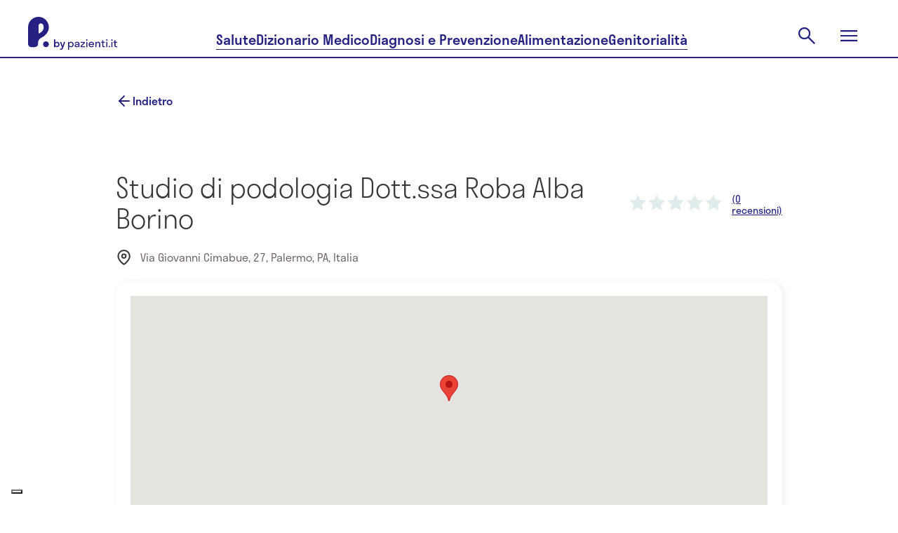

--- FILE ---
content_type: application/javascript
request_url: https://assets.evolutionadv.it/pazienti_it/pazienti_it.new.js
body_size: 4171
content:
window.optiload = window.optiload || {};
optiload.cmd = optiload.cmd || [];

window.googletag = window.googletag || {};
googletag.cmd = googletag.cmd || [];

window.evopbjs = window.evopbjs || {};
evopbjs.que = evopbjs.que || [];

googletag.cmd.push(function() {
	googletag.pubads().enableSingleRequest();
	googletag.pubads().disableInitialLoad();
	googletag.pubads().collapseEmptyDivs(true, true);
	googletag.enableServices();
});

(function() {
	var s = document.createElement('script');
	s.async = true;
	s.type = 'text/javascript';
	s.src = 'https://assets.evolutionadv.it/optiload/4.x.x/optiload.min.js';
	var node = document.getElementsByTagName('script')[0];
	//@ts-ignore
	node.parentNode.insertBefore(s, node);
})();


//CONFIG
optiload.cmd.push(function() {
	optiload.config.domain = 'pazienti.it';
	optiload.config.cmp_type = 'publisher';
	optiload.config.intext_container = '.pz-article__body';
		if ( !optiload.fn.isMobile() ) {
		optiload.config.intext_limit = 130;
	} else {
		optiload.config.intext_limit = 90;
	}
	optiload.config.sellerid = "PUB2112";
	optiload.config.amazon_bid = true;
	optiload.config.language = 'it';
});

//CONFIG CONTENT REVOLUTION
var contentRevolutionConfig = {
	evoFirstArticle: '.pz-article__body',
	evoUAPublisherGA4: 'G-TJT1KEVBZ8',
	optiscrollAdunitId: 9,
	cssUrl: 'https://assets.evolutionadv.it/pazienti_it/optiscroll.css',
	siteCod: 'pazienti.it',
	// launchManually: !(window.location.href.indexOf('contentrevolution') > -1),
	// atfAdunitId: 1,
	// atfSelector: '.evostep>.evo-articolo-spons-text p:nth-of-type(1)',
	insertIntext: true,
	insertIntoPromo: false,
	intextAdunitId: 10,
	refreshSidebarSticky: false,
	sidebarStickyAdunitId: 5,
	refreshFloorad: false,
	refreshSkin: false,
};

function startContentRevolution() {
	//############## CONTENT REVOLUTION ##########
	//load content revolution conditions (only starts on posts page, varibles for feeds...)
	if ( window.top.optiload.$('.pz-article__body').length > 0 ) {
    
		//content revolution start
		var s = document.createElement('script');
		s.type = 'text/javascript';
		s.src = 'https://assets.evolutionadv.it/content-revolution.js';
		var node = document.getElementsByTagName('script')[0];
		//@ts-ignore
		node.parentNode.insertBefore(s, node);
	}
	//############## CONTENT REVOLUTION ##########
}



optiload.cmd.push(function() {
	var adUnits = [];


	adUnits[0] = {
		name: '/5966054,22835580655/Pazienti_it/Pazienti_it_Masthead',
		sizes: [[320, 100], [300, 100], [320, 50], [300, 50], [970, 250], [970, 90], [728, 90]],
		pb: 'pb_970x250',
		pbmobile: 'pb_320x100',
		lazy: false,
		isMasthead: false, // usare !optiload.fn.isMobile() per masthead sticky con hb mobile
		mappings: {
			desktop: [[970, 250], [970, 90], [728, 90]],
			mobile: [[320, 100], [300, 100], [320, 50], [300, 50]],
		},
		hb: {
			sizes: [
				[970, 250], [970, 90], [728, 90]
			],
			bids: [
				{
					bidder: 'smartadserver',
					params: { networkId: 1933, siteId: 696229, pageId: 2057578, formatId: 58989 },
				},
				{
					bidder: 'smartadserver',
					params: { networkId: 1933, siteId: 696229, pageId: 2057578, formatId: 66350 },
				},
				{
					bidder: 'adform',
					params: { mid: '2069910' },
				},
				{
					bidder: 'pubmatic_apex',
					params: { publisherId: '161546', adSlot: '6851035'} //Pubmatic Publicis
				},
				{
					bidder: 'rubicon',
					params: { accountId: '17322', siteId: '267684', zoneId: '3723558', sizes: [57, 55, 2] },
				},
				{  
					bidder: 'sparteo',  
					params: {networkId: 'dac2388a-f26e-4786-bc82-cc512e95fe9d', }  
    			},
				{
					bidder: 'appnexusAst',
					params: { placementId: '35282035' },
				},
			],
		},

		hbmobile: {
			sizes: [
				[320, 100], [300, 100], [320, 50], [300, 50]
			],
			bids: [
				{
					bidder: 'smartadserver',
					params: { networkId: 1933, siteId: 696229, pageId: 2057578, formatId: 58990 },
				},
				{
					bidder: 'adform',
					params: { mid: '2069911' },
				},
				{
					bidder: 'pubmatic_apex',
					params: { publisherId: '161546', adSlot: '6851035'} //Pubmatic Publicis
				},
				{
					bidder: 'rubicon',
					params: { accountId: '17322', siteId: '267686', zoneId: '3723556', sizes: [117, 19, 43, 44] },
				},
				{  
					bidder: 'sparteo',  
					params: {networkId: 'dac2388a-f26e-4786-bc82-cc512e95fe9d', }  
    			},
				{
					bidder: 'appnexusAst',
					params: { placementId: '35282036' },
				},
			],
		},
	};


	adUnits[1] = {
		name: '/5966054,22835580655/Pazienti_it/Pazienti_it_ATF',
		sizes: [[336, 280], [336, 250], [300, 250], 'fluid'],
		lazy: false,
		pb: 'pb_300x250',
		pbmobile: 'pb_300x250',
		mappings: {
			desktop: [[336, 280], [336, 250], [300, 250], 'fluid'],
			mobile: [[336, 280], [336, 250], [300, 250], 'fluid'],
		},
		hb: {
			sizes: [
				[336, 280], [300, 250]
			],
			bids: [
				{
					bidder: 'smartadserver',
					params: { networkId: 1933, siteId: 696229, pageId: 2057578, formatId: 58998 },
				},
				{
					bidder: 'adform',
					params: { mid: '2069896' },
				},
				{
					bidder: 'pubmatic_apex',
					params: { publisherId: '161546', adSlot: '6851036'} //Pubmatic Publicis
				},
				{
					bidder: 'rubicon',
					params: { accountId: '17322', siteId: '267684', zoneId: '3723558', sizes: [16, 15] },
				},
				{  
					bidder: 'sparteo',  
					params: {networkId: 'dac2388a-f26e-4786-bc82-cc512e95fe9d', }  
    			},
				{
					bidder: 'appnexusAst',
					params: { placementId: '35282021' },
				},
			],
		},
		hbmobile: {
			sizes: [
				[336, 280], [300, 250]
			],
			bids: [
				{
					bidder: 'smartadserver',
					params: { networkId: 1933, siteId: 696229, pageId: 2057578, formatId: 58999 },
				},
				{
					bidder: 'pubmatic_apex',
					params: { publisherId: '161546', adSlot: '6851036'} //Pubmatic Publicis
				},
				{
					bidder: 'adform',
					params: { mid: '2069897' },
				},
				{
					bidder: 'rubicon',
					params: { accountId: '17322', siteId: '267686', zoneId: '3723556', sizes: [16, 15] },
				},
				{  
					bidder: 'sparteo',  
					params: {networkId: 'dac2388a-f26e-4786-bc82-cc512e95fe9d', }  
    			},
				{
					bidder: 'appnexusAst',
					params: { placementId: '35282022' },
				},
			],
		},
	};


	adUnits[2] = {
		name: '/5966054,22835580655/Pazienti_it/Pazienti_it_Intext',
		sizes: [[336, 280], [336, 250], [320, 480], [300, 250], 'fluid', [580, 280]],
		lazy: true,
		isIntext: true,
		pb: 'pb_300x250',
		pbmobile: 'pb_300x250',
		mappings: {
			desktop: [[580, 280], [336, 280], [336, 250], [300, 250], 'fluid'],
			mobile: [[336, 280], [336, 250], [320, 480], [300, 250], 'fluid'],
		},
		advanced: {
			mode: 'advanced',
			filter: function(node) {

				if(node.is('p:last') ) {
				 return false;
				}

				if(node.closest('blockquote').length > 0 ) {
				 return false;
                 }

				if(node.closest('.pz-gallery').length > 0 ) {
					return false;
				   }

				if(node.closest('.related-content').length > 0 ) {
					return false;
				   }

				if(node.closest('ul').length > 0 ) {
					return false;
				   }
				/* if(node.closest('li').length > 0 ) {
					return false;
				   }       */

				return true;
			  },
			btf_wordcount: 30
		},
		hb: {
			sizes: [
				[336, 280], [300, 250]
			],
			bids: [
				{
					bidder: 'smartadserver',
					params: { networkId: 1933, siteId: 696229, pageId: 2057578, formatId: 58993 },
				},
				{
					bidder: 'adform',
					params: { mid: '2069906' },
				},
				{
					bidder: 'pubmatic_apex',
					params: { publisherId: '161546', adSlot: '6851037'} //Pubmatic Publicis
				},
				{
					bidder: 'rubicon',
					params: { accountId: '17322', siteId: '267684', zoneId: '3723558', sizes: [16, 15] },
				},
				{  
					bidder: 'sparteo',  
					params: {networkId: 'dac2388a-f26e-4786-bc82-cc512e95fe9d', }  
    			},
				{
					bidder: 'appnexusAst',
					params: { placementId: '35282031' },
				},
			],
		},
		hbmobile: {
			sizes: [
				[336, 280], [300, 250]
			],
			bids: [
				{
					bidder: 'smartadserver',
					params: { networkId: 1933, siteId: 696229, pageId: 2057578, formatId: 58994 },
				},
				{
					bidder: 'adform',
					params: { mid: '2069907' },
				},
				{
					bidder: 'pubmatic_apex',
					params: { publisherId: '161546', adSlot: '6851037'} //Pubmatic Publicis
				},
				{
					bidder: 'rubicon',
					params: { accountId: '17322', siteId: '267686', zoneId: '3723556', sizes: [16, 15] },
				},
				{  
					bidder: 'sparteo',  
					params: {networkId: 'dac2388a-f26e-4786-bc82-cc512e95fe9d', }  
    			},
				{
					bidder: 'appnexusAst',
					params: { placementId: '35282032' },
				},
			],
		},
	};


	adUnits[3] = {
		name: '/5966054,22835580655/Pazienti_it/Pazienti_it_SidebarTop',
		sizes: [[300, 250], [300, 600]],
		lazy: optiload.fn.isMobile(),
		pb: 'pb_300x250',
		pbmobile: 'pb_300x250',
		mappings: {
			desktop: [[300, 600], [300, 250]],
			mobile: [[300, 250]],
		},

		hb: {
			sizes: [
				[300, 600], [300, 250]
			],
			bids: [
				{
					bidder: 'smartadserver',
					params: { networkId: 1933, siteId: 696229, pageId: 2057578, formatId: 58998 },
				},
				{
					bidder: 'pubmatic_apex',
					params: { publisherId: '161546', adSlot: '6851038'} //Pubmatic Publicis
				},
				{
					bidder: 'adform',
					params: { mid: '2069916' },
				},
				{
					bidder: 'rubicon',
					params: { accountId: '17322', siteId: '267684', zoneId: '3723558', sizes: [10, 15] },
				},
				{  
					bidder: 'sparteo',  
					params: {networkId: 'dac2388a-f26e-4786-bc82-cc512e95fe9d', }  
    			},
				{
					bidder: 'appnexusAst',
					params: { placementId: '35282041' },
				},
			],
		},
		hbmobile: {
			sizes: [
				[300, 250]
			],
			bids: [
				{
					bidder: 'smartadserver',
					params: { networkId: 1933, siteId: 696229, pageId: 2057578, formatId: 58999 },
				},
				{
					bidder: 'adform',
					params: { mid: '2069917' },
				},
				{
					bidder: 'pubmatic_apex',
					params: { publisherId: '161546', adSlot: '6851038'} //Pubmatic Publicis
				},
				{
					bidder: 'rubicon',
					params: { accountId: '17322', siteId: '267686', zoneId: '3723556', sizes: [15] },
				},
				{  
					bidder: 'sparteo',  
					params: {networkId: 'dac2388a-f26e-4786-bc82-cc512e95fe9d', }  
    			},
				{
					bidder: 'appnexusAst',
					params: { placementId: '35282042' },
				},
			],
		},
	};


	adUnits[4] = {
		name: '/5966054,22835580655/Pazienti_it/Pazienti_it_SidebarSticky',
		sizes: [[300, 600], [300, 250], [160, 600], [120, 600]],
		lazy: optiload.fn.isMobile(),
		pb: 'pb_300x600',
		pbmobile: 'pb_300x250',
		interval: 60,
		mappings: {
			desktop: [[300, 600], [300, 250], [160, 600], [120, 600]],
			mobile: [[300, 600], [300, 250], [160, 600], [120, 600]],
		},

		hb: {
			sizes: [
				[300, 600], [300, 250], [160, 600], [120, 600]
			],
			bids: [
				{
					bidder: 'smartadserver',
					params: { networkId: 1933, siteId: 696229, pageId: 2057578, formatId: 58995 },
				},
				{
					bidder: 'adform',
					params: { mid: '2069914' },
				},
				{
					bidder: 'pubmatic_apex',
					params: { publisherId: '161546', adSlot: '6851039'} //Pubmatic Publicis
				},
				{
					bidder: 'rubicon',
					params: { accountId: '17322', siteId: '267684', zoneId: '3723558', sizes: [10, 15, 9, 8] },
				},
				{  
					bidder: 'sparteo',  
					params: {networkId: 'dac2388a-f26e-4786-bc82-cc512e95fe9d', }  
    			},
				{
					bidder: 'appnexusAst',
					params: { placementId: '35282039' },
				},
			],
		},
		hbmobile: {
			sizes: [
				[300, 600], [300, 250], [160, 600], [120, 600]
			],
			bids: [
				{
					bidder: 'smartadserver',
					params: { networkId: 1933, siteId: 696229, pageId: 2057578, formatId: 58994 },
				},
				{
					bidder: 'adform',
					params: { mid: '2069915' },
				},
				{
					bidder: 'pubmatic_apex',
					params: { publisherId: '161546', adSlot: '6851039'} //Pubmatic Publicis
				},
				{
					bidder: 'rubicon',
					params: { accountId: '17322', siteId: '267686', zoneId: '3723556', sizes: [10, 15, 9, 8] },
				},
				{  
					bidder: 'sparteo',  
					params: {networkId: 'dac2388a-f26e-4786-bc82-cc512e95fe9d', }  
    			},
				{
					bidder: 'appnexusAst',
					params: { placementId: '35282040' },
				},
			],
		},
	};


	adUnits[5] = {
		name: '/5966054,22835580655/Pazienti_it/Pazienti_it_FloorAd',
		sizes: [[320, 100], [300, 100], [320, 50], [300, 50], [1, 4], [1, 1], [1280, 100], [970, 90], [728, 90]],
		lazy: false,
		pb: 'pb_728x90',
		pbmobile: 'pb_320x100',
		interval: 60,
		isFloorad: true,
		mappings: {
			desktop: [[1280, 100], [970, 90], [728, 90], [1, 4], [1, 1]],
			mobile: [[320, 100], [300, 100], [320, 50], [300, 50], [1, 4], [1, 1]],
		},

		hb: {
			sizes: [
				[970, 90], [728, 90]
			],
			bids: [
				{
					bidder: 'adform',
					params: { mid: '2069902' },
				},
				{
					bidder: 'pubmatic_apex',
					params: { publisherId: '161546', adSlot: '6851040'} //Pubmatic Publicis
				},
				{
					bidder: 'rubicon',
					params: { accountId: '17322', siteId: '267684', zoneId: '3723558', sizes: [55, 2] },
				},
				{  
					bidder: 'sparteo',  
					params: {networkId: 'dac2388a-f26e-4786-bc82-cc512e95fe9d', }  
    			},
				{
					bidder: 'missena',
					params: { apiKey: 'PA-24223652', placement: "footer", },
				},
				{
					bidder: 'appnexusAst',
					params: { placementId: '35282027' },
				},
			],
		},
		hbmobile: {
			sizes: [
				[320, 100], [300, 100], [320, 50], [300, 50]
			],
			bids: [
				{
					bidder: 'adform',
					params: { mid: '2069903' },
				},
				{
					bidder: 'pubmatic_apex',
					params: { publisherId: '161546', adSlot: '6851040'} //Pubmatic Publicis
				},
				{
					bidder: 'rubicon',
					params: { accountId: '17322', siteId: '267686', zoneId: '3723556', sizes: [117, 19, 43, 44] },
				},
				{  
					bidder: 'sparteo',  
					params: {networkId: 'dac2388a-f26e-4786-bc82-cc512e95fe9d', }  
    			},
				{
					bidder: 'missena',
					params: { apiKey: 'PA-24223652', placement: "footer", },
				},
				{
					bidder: 'appnexusAst',
					params: { placementId: '35282028' },
				},
			],
		},
	};


	adUnits[6] = {
		name: '/5966054,22835580655/Pazienti_it/Pazienti_it_Box_HP',
		sizes: [[336, 280], [336, 250], [300, 250], 'fluid'],
		lazy: false,
		mappings: {
			desktop: [[336, 280], [336, 250], [300, 250], 'fluid'],
			mobile: [[336, 280], [336, 250], [300, 250]],
		},
		pb: 'pb_300x250',
		hb: {
			sizes: [
				[336, 280], [300, 250]
			],
			bids: [
				{
					bidder: 'smartadserver',
					params: { networkId: 1933, siteId: 696229, pageId: 2057578, formatId: 58998 },
				},
				{
					bidder: 'adform',
					params: { mid: '2069900' },
				},
				{
					bidder: 'pubmatic_apex',
					params: { publisherId: '161546', adSlot: '6851041'} //Pubmatic Publicis
				},
				{
					bidder: 'rubicon',
					params: { accountId: '17322', siteId: '267684', zoneId: '3723558', sizes: [16, 15] },
				},
				{  
					bidder: 'sparteo',  
					params: {networkId: 'dac2388a-f26e-4786-bc82-cc512e95fe9d', }  
    			},
				{
					bidder: 'appnexusAst',
					params: { placementId: '35282025' },
				},
			],
		},
		hbmobile: {
			sizes: [
				[336, 280], [300, 250]
			],
			bids: [
				{
					bidder: 'smartadserver',
					params: { networkId: 1933, siteId: 696229, pageId: 2057578, formatId: 58999 },
				},
				{
					bidder: 'adform',
					params: { mid: '2069901' },
				},
				{
					bidder: 'pubmatic_apex',
					params: { publisherId: '161546', adSlot: '6851041'} //Pubmatic Publicis
				},
				{
					bidder: 'rubicon',
					params: { accountId: '17322', siteId: '267686', zoneId: '3723556', sizes: [16, 15] },
				},
				{  
					bidder: 'sparteo',  
					params: {networkId: 'dac2388a-f26e-4786-bc82-cc512e95fe9d', }  
    			},
				{
					bidder: 'appnexusAst',
					params: { placementId: '35282026' },
				},
			],
		},
	};


	adUnits[7] = {
		name: '/5966054,22835580655/Pazienti_it/Pazienti_it_Box_Categoria',
		sizes: [[336, 280], [336, 250], [300, 250], 'fluid'],
		lazy: false,
		mappings: {
			desktop: [[336, 280], [336, 250], [300, 250], 'fluid'],
			mobile: [[336, 280], [336, 250], [300, 250]],
		},
		pb: 'pb_300x250',
		hb: {
			sizes: [
				[336, 280], [300, 250]
			],
			bids: [
				{
					bidder: 'smartadserver',
					params: { networkId: 1933, siteId: 696229, pageId: 2057578, formatId: 58998 },
				},
				{
					bidder: 'adform',
					params: { mid: '2069898' },
				},
				{
					bidder: 'pubmatic_apex',
					params: { publisherId: '161546', adSlot: '6851042'} //Pubmatic Publicis
				},
				{
					bidder: 'rubicon',
					params: { accountId: '17322', siteId: '267684', zoneId: '3723558', sizes: [16, 15] },
				},
				{  
					bidder: 'sparteo',  
					params: {networkId: 'dac2388a-f26e-4786-bc82-cc512e95fe9d', }  
    			},
				{
					bidder: 'appnexusAst',
					params: { placementId: '35282023' },
				},
			],
		},
		hbmobile: {
			sizes: [
				[336, 280], [300, 250]
			],
			bids: [
				{
					bidder: 'smartadserver',
					params: { networkId: 1933, siteId: 696229, pageId: 2057578, formatId: 58999 },
				},
				{
					bidder: 'adform',
					params: { mid: '2069899' },
				},
				{
					bidder: 'pubmatic_apex',
					params: { publisherId: '161546', adSlot: '6851042'} //Pubmatic Publicis
				},
				{
					bidder: 'rubicon',
					params: { accountId: '17322', siteId: '267686', zoneId: '3723556', sizes: [16, 15] },
				},
				{  
					bidder: 'sparteo',  
					params: {networkId: 'dac2388a-f26e-4786-bc82-cc512e95fe9d', }  
    			},
				{
					bidder: 'appnexusAst',
					params: { placementId: '35282024' },
				},
			],
		},
	};


	adUnits[8] = {
		name: '/5966054,22835580655/Pazienti_it/Pazienti_it_Skin',
		sizes: [[1, 3], [1, 1], [1800, 1000]],
		isSkin: true,
		lazy: false,
		mappings: {
			desktop: [[1800, 1000], [1, 3], [1, 1]],
			mobile: [[1, 3], [1, 1]],
		},
		hb: {},
		hbmobile: {},
	};


	adUnits[9] = {
		name: '/5966054,22835580655/Pazienti_it/Pazienti_it_optiscroll_premium',
		sizes: [[1, 10]],
		lazy: true,
		offset: 900,
		mappings: {
			desktop: [[1, 10]],
			mobile: [[1, 10]],
		},
		hb: {},
		hbmobile: {},
	};


	adUnits[10] = {
		name: '/5966054,22835580655/Pazienti_it/Pazienti_it_Intext_content_revolution',
		sizes: [[336, 280], [336, 250], [320, 480], [300, 250], 'fluid', [580, 280]],
		lazy: true,
		pb: 'pb_300x250',
		mappings: {
			desktop: [[580, 280], [336, 280], [336, 250], [300, 250], 'fluid'],
			mobile: [[336, 280], [336, 250], [320, 480], [300, 250], 'fluid'],
		},
		hb: {
			sizes: [
				[336, 280], [300, 250]
			],
			bids: [
				{
					bidder: 'smartadserver',
					params: { networkId: 1933, siteId: 696229, pageId: 2057578, formatId: 58998 },
				},
				{
					bidder: 'adform',
					params: { mid: '2069908' },
				},
				{
					bidder: 'pubmatic_apex',
					params: { publisherId: '161546', adSlot: '6851043'} //Pubmatic Publicis
				},
				{
					bidder: 'rubicon',
					params: { accountId: '17322', siteId: '267684', zoneId: '3723558', sizes: [16, 15] },
				},
				{  
					bidder: 'sparteo',  
					params: {networkId: 'dac2388a-f26e-4786-bc82-cc512e95fe9d', }  
    			},
				{
					bidder: 'appnexusAst',
					params: { placementId: '35282033' },
				},
			],
		},
		hbmobile: {
			sizes: [
				[336, 280], [300, 250]
			],
			bids: [
				{
					bidder: 'smartadserver',
					params: { networkId: 1933, siteId: 696229, pageId: 2057578, formatId: 58999 },
				},
				{
					bidder: 'adform',
					params: { mid: '2069909' },
				},
				{
					bidder: 'pubmatic_apex',
					params: { publisherId: '161546', adSlot: '6851043'} //Pubmatic Publicis
				},
				{
					bidder: 'rubicon',
					params: { accountId: '17322', siteId: '267686', zoneId: '3723556', sizes: [16, 15] },
				},
				{  
					bidder: 'sparteo',  
					params: {networkId: 'dac2388a-f26e-4786-bc82-cc512e95fe9d', }  
    			},
				{
					bidder: 'appnexusAst',
					params: { placementId: '35282034' },
				},
			],
		},
	};


	adUnits[11] = {
		name: '/5966054,22835580655/Pazienti_it/Pazienti_it_interstitial_crevo',
		sizes: [[336, 280], [336, 250], [320, 480], [300, 250], [1, 7], [640, 480], [640, 250], [600, 250], [480, 320]],
		lazy: false,
		isInterstitial: true,
		mappings: {
			desktop: [[640, 480], [640, 250], [600, 250], [480, 320], [336, 280], [336, 250], [320, 480], [300, 250], [1, 7]],
			mobile: [[336, 280], [336, 250], [320, 480], [300, 250], [1, 7]],
		},

		hb: {},
		hbmobile: {},
	};


	adUnits[12] = {
		name: '/5966054,22835580655/Pazienti_it/Pazienti_it_Intropage',
		sizes: [[1, 1]],
		lazy: false,
		mappings: {
			desktop: [[1, 1]],
			mobile: [],
		},
		hb: {},
		hbmobile: {},
	};


	adUnits[13] = {
		name: '/5966054,22835580655/Pazienti_it/Pazienti_it_SidebarMiddle',
		sizes: [[300, 600], [300, 250], [160, 600], [120, 600]],
		lazy: false,
		interval: 60,
		pb: 'pb_300x600',
		mappings: {
			desktop: [[300, 600], [300, 250], [160, 600], [120, 600]],
			mobile: [[300, 600], [300, 250], [160, 600], [120, 600]],
		},

		hb: {
			sizes: [
				[300, 600], [300, 250], [160, 600], [120, 600]
			],
			bids: [
				{
					bidder: 'smartadserver',
					params: { networkId: 1933, siteId: 696229, pageId: 2057578, formatId: 58998 },
				},
				{
					bidder: 'adform',
					params: { mid: '2069912' },
				},
				{
					bidder: 'pubmatic_apex',
					params: { publisherId: '161546', adSlot: '6851044'} //Pubmatic Publicis
				},
				{
					bidder: 'rubicon',
					params: { accountId: '17322', siteId: '267684', zoneId: '3723558', sizes: [10, 15, 9, 8] },
				},
				{  
					bidder: 'sparteo',  
					params: {networkId: 'dac2388a-f26e-4786-bc82-cc512e95fe9d', }  
    			},
				{
					bidder: 'appnexusAst',
					params: { placementId: '35282037' },
				},
			],
		},
		hbmobile: {
			sizes: [
				[300, 600], [300, 250], [160, 600], [120, 600]
			],
			bids: [
				{
					bidder: 'smartadserver',
					params: { networkId: 1933, siteId: 696229, pageId: 2057578, formatId: 58999 },
				},
				{
					bidder: 'adform',
					params: { mid: '2069913' },
				},
				{
					bidder: 'pubmatic_apex',
					params: { publisherId: '161546', adSlot: '6851044'} //Pubmatic Publicis
				},
				{
					bidder: 'rubicon',
					params: { accountId: '17322', siteId: '267686', zoneId: '3723556', sizes: [10, 15, 9, 8] },
				},
				{  
					bidder: 'sparteo',  
					params: {networkId: 'dac2388a-f26e-4786-bc82-cc512e95fe9d', }  
    			},
				{
					bidder: 'appnexusAst',
					params: { placementId: '35282038' },
				},
			],
		},
	};

		adUnits[14] = {
        name: '/11476030/incorner_gt',
        sizes: [[1, 1]],
        lazy: false,
        mappings: {
            desktop: [[1, 1]],
            mobile: [[1, 1]],
        },
        hb: {},
        hbmobile: {},
    };

	adUnits[15] = {
		name: '/5966054,22835580655/Pazienti_it/Pazienti_it_inCorner',
		sizes: [[300, 600], [300, 250], [160, 600]],
		lazy: false,
		interval: 30,
		mappings: {
			desktop: [],
			mobile: [[300, 600], [300, 250], [160, 600]],
		},
		
		hb: {
			sizes: [
				
			],
			bids: [
					
			],
		},
		hbmobile: {
			sizes: [
				[300, 600], [300, 250], [160, 600]
			],
			bids: [
				{
					bidder: 'smartadserver',
					params: { networkId: 1933, siteId: 696229, pageId: 2057578, formatId: 58999 },
				},
				{
					bidder: 'adform',
					params: { mid: '2123776' },
				},
				{
					bidder: 'rubicon',
					params: { accountId: '17322', siteId: '267686', zoneId: '3723556', sizes: [10, 15, 9] },
				},
				{  
					bidder: 'sparteo',  
					params: {networkId: 'dac2388a-f26e-4786-bc82-cc512e95fe9d', }  
    			},
				{
					bidder: 'appnexusAst',
					params: { placementId: '35799951' },
				},
			],
		},
	};




	optiload.config.adunits = adUnits;
	optiload.enable();
});

function incornerSetup()
{
    optiload.$('body').append(`<div data-adunitid="14" class="gptslot"></div>`);
    googletag.cmd.push(function () {
        googletag.pubads().addEventListener('slotRenderEnded', function (event) {
            if (event.slot.getAdUnitPath() === optiload.config.adunits[14].name) {
                if (optiload.config.incornergt) {
                    console.log('EVOLUTION ADV VIDEO: slotRenderEnded, incorner non attivo');
                   
                } else {
                    console.log('EVOLUTION ADV VIDEO: slotRenderEnded, incorner attivo');
					incorner();
                }
            }
        })

    });
}
function incorner()
{
        // inizio corner
            if (optiload.fn.isMobile()) {
                optiload.fn.utils.loadCss('https://assets.evolutionadv.it/incorner.css');
                optiload.$('body').before(`
                    <div id="evo-corner">
                        <a id="evo-corner-close" style="display:none" "z-index:999999px" href="#"><svg xmlns="http://www.w3.org/2000/svg" height="24px" viewBox="0 -960 960 960" width="24px"><path d="m256-200-56-56 224-224-224-224 56-56 224 224 224-224 56 56-224 224 224 224-56 56-224-224-224 224Z"/></svg></a>
                        <div class="gptslot evo-corner" data-adunitid="15"></div>
                    </div>
                `);
                optiload.addSlots(optiload.$('.evo-corner'));
                document.getElementById('evo-corner-close').addEventListener('click', function(event) {
                    event.preventDefault();
                    document.getElementById('evo-corner').remove();

                });
            }



            googletag.cmd.push(function() {
                googletag.pubads().addEventListener("slotRenderEnded", (event)=>{
                    const slot = event.slot;
                    const id = slot.getSlotElementId();

                    if (optiload.$('#' + id).closest('.evo-corner').length == 0) {
                        return;
                    }

                    if (event.isEmpty) {
                        optiload.$('#evo-corner').remove();
						console.log('EVOLUTION ADV inCorner: render incorner vuoto');
                    } else {
                        optiload.$('#evo-corner-close').show();
						console.log('EVOLUTION ADV inCorner: render incorner ok');
                    }
                }
                );
            });

            // fine corner
}


optiload.cmd.push(function() {
	optiload.addEventListener('ready', function() {

		incornerSetup();

        evopbjs.setBidderConfig({
            "bidders": ['pubmatic_apex'],   // can list more bidders here if they share the same config
            "config": {
              "schain": {
                "validation": "strict",
                "config": {
                  "ver":"1.0",
                  "complete": 1,
                  "nodes": [
                    {
                      "asi":"pazienti.it",
                      "sid":"12356",
                      "hp":1
                    }
                  ]
                }
              }
            }
          });

		//ADSENSE
		(function() {
			var k = document.createElement('script'),
				el = document.getElementsByTagName('script')[0];
			k.async = true;
			k.setAttribute('type', 'text/javascript');
			k.setAttribute('data-ad-client', 'ca-pub-8945354104464549');
			k.src = 'https://pagead2.googlesyndication.com/pagead/js/adsbygoogle.js';
			el.parentNode.insertBefore(k, el);
		})();

		optiload.fn.utils.loadJs('https://assets.evolutionadv.it/pazienti_it/video.js');

		// add div for CR
		if ( isArticle() ) {
			if ( optiload.$(".pz-sidebar__author.pz-bottom__author").length > 0 ) {
				// contentRevolutionConfig.evoFirstArticle = ".pz-sidebar__author.pz-bottom__author";
				optiload.$(".pz-sidebar__author.pz-bottom__author").after("<div id='CRplace' style='min-height:1px;'></div>");
			} else {
				optiload.$("article").after("<div id='CRplace' style='min-height:1px;'></div>");
			}
		}
		// end div for CR

		startContentRevolution();

		window.top.optiload.$('body').on('evoContentRevolutionChangedUrl', function () {
			optiload.fn.loadInterstitial();
			console.log("[EVODEBUG] load InterCRevo");
		});


		optiload.fn.standardConfig();
		optiload.fn.loadComscore();
		// optiload.fn.loadMastheadSticky();
		// optiload.fn.loadAdUnits();
		// optiload.fn.loadFloorad();
		// optiload.fn.loadSkin();
		// optiload.fn.loadNuggAd();
	});
});


function isArticle() {

	if ( optiload.$(".latest_by_section").length > 0 ||
	     optiload.$(".list_by_category").length > 0 ||
     	 optiload.$(".home").length > 0
       )
	   return false;
	  else return true; 
}